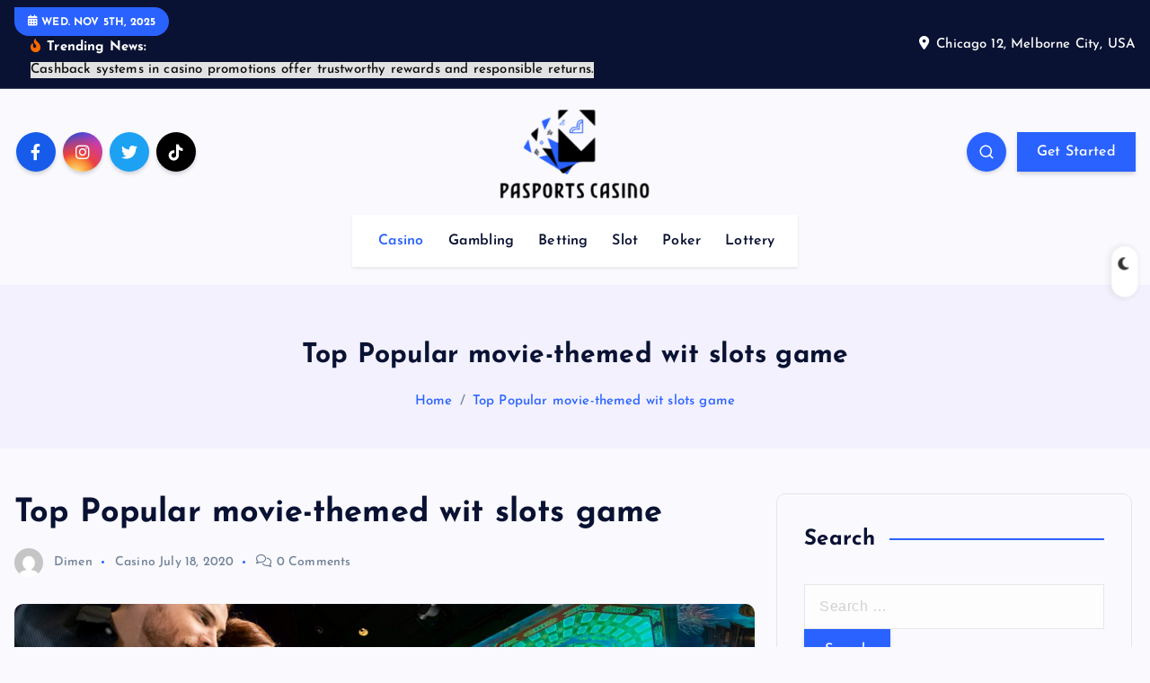

--- FILE ---
content_type: text/html; charset=UTF-8
request_url: https://pasportscasino.com/casino/top-popular-movie-themed-wit-slots-game.html
body_size: 14650
content:
<!DOCTYPE html>
<html lang="en-US">
	<head>
		<meta charset="UTF-8">
		<meta name="viewport" content="width=device-width, initial-scale=1">
		<meta http-equiv="x-ua-compatible" content="ie=edge">
		
		<link rel="profile" href="https://gmpg.org/xfn/11">
				<link rel="pingback" href="https://pasportscasino.com/xmlrpc.php">
		
		<meta name='robots' content='index, follow, max-image-preview:large, max-snippet:-1, max-video-preview:-1' />

	<!-- This site is optimized with the Yoast SEO plugin v26.3 - https://yoast.com/wordpress/plugins/seo/ -->
	<title>Top Popular movie-themed wit slots game - Pasports Casino</title>
	<link rel="canonical" href="https://pasportscasino.com/casino/top-popular-movie-themed-wit-slots-game.html" />
	<meta property="og:locale" content="en_US" />
	<meta property="og:type" content="article" />
	<meta property="og:title" content="Top Popular movie-themed wit slots game - Pasports Casino" />
	<meta property="og:description" content="Slot games have currently become trendy in the online gambling world. It shows that most players are overwhelmed with traditional slot themes. So, gambling app developers have discovered that popular&hellip;" />
	<meta property="og:url" content="https://pasportscasino.com/casino/top-popular-movie-themed-wit-slots-game.html" />
	<meta property="og:site_name" content="Pasports Casino" />
	<meta property="article:published_time" content="2020-07-18T11:08:06+00:00" />
	<meta property="article:modified_time" content="2020-07-21T11:13:22+00:00" />
	<meta property="og:image" content="https://pasportscasino.com/wp-content/uploads/2020/07/winstar-gaming-casino-games-01-1200x675-1.jpg" />
	<meta property="og:image:width" content="1200" />
	<meta property="og:image:height" content="675" />
	<meta property="og:image:type" content="image/jpeg" />
	<meta name="author" content="Dimen" />
	<meta name="twitter:card" content="summary_large_image" />
	<meta name="twitter:label1" content="Written by" />
	<meta name="twitter:data1" content="Dimen" />
	<meta name="twitter:label2" content="Est. reading time" />
	<meta name="twitter:data2" content="2 minutes" />
	<script type="application/ld+json" class="yoast-schema-graph">{"@context":"https://schema.org","@graph":[{"@type":"Article","@id":"https://pasportscasino.com/casino/top-popular-movie-themed-wit-slots-game.html#article","isPartOf":{"@id":"https://pasportscasino.com/casino/top-popular-movie-themed-wit-slots-game.html"},"author":{"name":"Dimen","@id":"https://pasportscasino.com/#/schema/person/6f23c3a7099d107faeeb63dd1b4626b6"},"headline":"Top Popular movie-themed wit slots game","datePublished":"2020-07-18T11:08:06+00:00","dateModified":"2020-07-21T11:13:22+00:00","mainEntityOfPage":{"@id":"https://pasportscasino.com/casino/top-popular-movie-themed-wit-slots-game.html"},"wordCount":415,"publisher":{"@id":"https://pasportscasino.com/#organization"},"image":{"@id":"https://pasportscasino.com/casino/top-popular-movie-themed-wit-slots-game.html#primaryimage"},"thumbnailUrl":"https://pasportscasino.com/wp-content/uploads/2020/07/winstar-gaming-casino-games-01-1200x675-1.jpg","articleSection":["Casino"],"inLanguage":"en-US"},{"@type":"WebPage","@id":"https://pasportscasino.com/casino/top-popular-movie-themed-wit-slots-game.html","url":"https://pasportscasino.com/casino/top-popular-movie-themed-wit-slots-game.html","name":"Top Popular movie-themed wit slots game - Pasports Casino","isPartOf":{"@id":"https://pasportscasino.com/#website"},"primaryImageOfPage":{"@id":"https://pasportscasino.com/casino/top-popular-movie-themed-wit-slots-game.html#primaryimage"},"image":{"@id":"https://pasportscasino.com/casino/top-popular-movie-themed-wit-slots-game.html#primaryimage"},"thumbnailUrl":"https://pasportscasino.com/wp-content/uploads/2020/07/winstar-gaming-casino-games-01-1200x675-1.jpg","datePublished":"2020-07-18T11:08:06+00:00","dateModified":"2020-07-21T11:13:22+00:00","breadcrumb":{"@id":"https://pasportscasino.com/casino/top-popular-movie-themed-wit-slots-game.html#breadcrumb"},"inLanguage":"en-US","potentialAction":[{"@type":"ReadAction","target":["https://pasportscasino.com/casino/top-popular-movie-themed-wit-slots-game.html"]}]},{"@type":"ImageObject","inLanguage":"en-US","@id":"https://pasportscasino.com/casino/top-popular-movie-themed-wit-slots-game.html#primaryimage","url":"https://pasportscasino.com/wp-content/uploads/2020/07/winstar-gaming-casino-games-01-1200x675-1.jpg","contentUrl":"https://pasportscasino.com/wp-content/uploads/2020/07/winstar-gaming-casino-games-01-1200x675-1.jpg","width":1200,"height":675,"caption":"joker-slot-game"},{"@type":"BreadcrumbList","@id":"https://pasportscasino.com/casino/top-popular-movie-themed-wit-slots-game.html#breadcrumb","itemListElement":[{"@type":"ListItem","position":1,"name":"Home","item":"https://pasportscasino.com/"},{"@type":"ListItem","position":2,"name":"Top Popular movie-themed wit slots game"}]},{"@type":"WebSite","@id":"https://pasportscasino.com/#website","url":"https://pasportscasino.com/","name":"Pasports Casino","description":"","publisher":{"@id":"https://pasportscasino.com/#organization"},"potentialAction":[{"@type":"SearchAction","target":{"@type":"EntryPoint","urlTemplate":"https://pasportscasino.com/?s={search_term_string}"},"query-input":{"@type":"PropertyValueSpecification","valueRequired":true,"valueName":"search_term_string"}}],"inLanguage":"en-US"},{"@type":"Organization","@id":"https://pasportscasino.com/#organization","name":"Pasports Casino","url":"https://pasportscasino.com/","logo":{"@type":"ImageObject","inLanguage":"en-US","@id":"https://pasportscasino.com/#/schema/logo/image/","url":"https://pasportscasino.com/wp-content/uploads/2025/05/image-Photoroom-2025-05-08T170146.501.png","contentUrl":"https://pasportscasino.com/wp-content/uploads/2025/05/image-Photoroom-2025-05-08T170146.501.png","width":229,"height":149,"caption":"Pasports Casino"},"image":{"@id":"https://pasportscasino.com/#/schema/logo/image/"}},{"@type":"Person","@id":"https://pasportscasino.com/#/schema/person/6f23c3a7099d107faeeb63dd1b4626b6","name":"Dimen","image":{"@type":"ImageObject","inLanguage":"en-US","@id":"https://pasportscasino.com/#/schema/person/image/","url":"https://secure.gravatar.com/avatar/4472aff81a9224ca4e12f7d6e65abad0?s=96&d=mm&r=g","contentUrl":"https://secure.gravatar.com/avatar/4472aff81a9224ca4e12f7d6e65abad0?s=96&d=mm&r=g","caption":"Dimen"},"url":"https://pasportscasino.com/author/admin"}]}</script>
	<!-- / Yoast SEO plugin. -->


<link rel="alternate" type="application/rss+xml" title="Pasports Casino &raquo; Feed" href="https://pasportscasino.com/feed" />
<link rel="alternate" type="application/rss+xml" title="Pasports Casino &raquo; Comments Feed" href="https://pasportscasino.com/comments/feed" />
<link rel="alternate" type="application/rss+xml" title="Pasports Casino &raquo; Top Popular movie-themed wit slots game Comments Feed" href="https://pasportscasino.com/casino/top-popular-movie-themed-wit-slots-game.html/feed" />
<script type="text/javascript">
/* <![CDATA[ */
window._wpemojiSettings = {"baseUrl":"https:\/\/s.w.org\/images\/core\/emoji\/15.0.3\/72x72\/","ext":".png","svgUrl":"https:\/\/s.w.org\/images\/core\/emoji\/15.0.3\/svg\/","svgExt":".svg","source":{"concatemoji":"https:\/\/pasportscasino.com\/wp-includes\/js\/wp-emoji-release.min.js?ver=6.5.7"}};
/*! This file is auto-generated */
!function(i,n){var o,s,e;function c(e){try{var t={supportTests:e,timestamp:(new Date).valueOf()};sessionStorage.setItem(o,JSON.stringify(t))}catch(e){}}function p(e,t,n){e.clearRect(0,0,e.canvas.width,e.canvas.height),e.fillText(t,0,0);var t=new Uint32Array(e.getImageData(0,0,e.canvas.width,e.canvas.height).data),r=(e.clearRect(0,0,e.canvas.width,e.canvas.height),e.fillText(n,0,0),new Uint32Array(e.getImageData(0,0,e.canvas.width,e.canvas.height).data));return t.every(function(e,t){return e===r[t]})}function u(e,t,n){switch(t){case"flag":return n(e,"\ud83c\udff3\ufe0f\u200d\u26a7\ufe0f","\ud83c\udff3\ufe0f\u200b\u26a7\ufe0f")?!1:!n(e,"\ud83c\uddfa\ud83c\uddf3","\ud83c\uddfa\u200b\ud83c\uddf3")&&!n(e,"\ud83c\udff4\udb40\udc67\udb40\udc62\udb40\udc65\udb40\udc6e\udb40\udc67\udb40\udc7f","\ud83c\udff4\u200b\udb40\udc67\u200b\udb40\udc62\u200b\udb40\udc65\u200b\udb40\udc6e\u200b\udb40\udc67\u200b\udb40\udc7f");case"emoji":return!n(e,"\ud83d\udc26\u200d\u2b1b","\ud83d\udc26\u200b\u2b1b")}return!1}function f(e,t,n){var r="undefined"!=typeof WorkerGlobalScope&&self instanceof WorkerGlobalScope?new OffscreenCanvas(300,150):i.createElement("canvas"),a=r.getContext("2d",{willReadFrequently:!0}),o=(a.textBaseline="top",a.font="600 32px Arial",{});return e.forEach(function(e){o[e]=t(a,e,n)}),o}function t(e){var t=i.createElement("script");t.src=e,t.defer=!0,i.head.appendChild(t)}"undefined"!=typeof Promise&&(o="wpEmojiSettingsSupports",s=["flag","emoji"],n.supports={everything:!0,everythingExceptFlag:!0},e=new Promise(function(e){i.addEventListener("DOMContentLoaded",e,{once:!0})}),new Promise(function(t){var n=function(){try{var e=JSON.parse(sessionStorage.getItem(o));if("object"==typeof e&&"number"==typeof e.timestamp&&(new Date).valueOf()<e.timestamp+604800&&"object"==typeof e.supportTests)return e.supportTests}catch(e){}return null}();if(!n){if("undefined"!=typeof Worker&&"undefined"!=typeof OffscreenCanvas&&"undefined"!=typeof URL&&URL.createObjectURL&&"undefined"!=typeof Blob)try{var e="postMessage("+f.toString()+"("+[JSON.stringify(s),u.toString(),p.toString()].join(",")+"));",r=new Blob([e],{type:"text/javascript"}),a=new Worker(URL.createObjectURL(r),{name:"wpTestEmojiSupports"});return void(a.onmessage=function(e){c(n=e.data),a.terminate(),t(n)})}catch(e){}c(n=f(s,u,p))}t(n)}).then(function(e){for(var t in e)n.supports[t]=e[t],n.supports.everything=n.supports.everything&&n.supports[t],"flag"!==t&&(n.supports.everythingExceptFlag=n.supports.everythingExceptFlag&&n.supports[t]);n.supports.everythingExceptFlag=n.supports.everythingExceptFlag&&!n.supports.flag,n.DOMReady=!1,n.readyCallback=function(){n.DOMReady=!0}}).then(function(){return e}).then(function(){var e;n.supports.everything||(n.readyCallback(),(e=n.source||{}).concatemoji?t(e.concatemoji):e.wpemoji&&e.twemoji&&(t(e.twemoji),t(e.wpemoji)))}))}((window,document),window._wpemojiSettings);
/* ]]> */
</script>

<style id='wp-emoji-styles-inline-css' type='text/css'>

	img.wp-smiley, img.emoji {
		display: inline !important;
		border: none !important;
		box-shadow: none !important;
		height: 1em !important;
		width: 1em !important;
		margin: 0 0.07em !important;
		vertical-align: -0.1em !important;
		background: none !important;
		padding: 0 !important;
	}
</style>
<link rel='stylesheet' id='wp-block-library-css' href='https://pasportscasino.com/wp-includes/css/dist/block-library/style.min.css?ver=6.5.7' type='text/css' media='all' />
<style id='classic-theme-styles-inline-css' type='text/css'>
/*! This file is auto-generated */
.wp-block-button__link{color:#fff;background-color:#32373c;border-radius:9999px;box-shadow:none;text-decoration:none;padding:calc(.667em + 2px) calc(1.333em + 2px);font-size:1.125em}.wp-block-file__button{background:#32373c;color:#fff;text-decoration:none}
</style>
<style id='global-styles-inline-css' type='text/css'>
body{--wp--preset--color--black: #000000;--wp--preset--color--cyan-bluish-gray: #abb8c3;--wp--preset--color--white: #ffffff;--wp--preset--color--pale-pink: #f78da7;--wp--preset--color--vivid-red: #cf2e2e;--wp--preset--color--luminous-vivid-orange: #ff6900;--wp--preset--color--luminous-vivid-amber: #fcb900;--wp--preset--color--light-green-cyan: #7bdcb5;--wp--preset--color--vivid-green-cyan: #00d084;--wp--preset--color--pale-cyan-blue: #8ed1fc;--wp--preset--color--vivid-cyan-blue: #0693e3;--wp--preset--color--vivid-purple: #9b51e0;--wp--preset--gradient--vivid-cyan-blue-to-vivid-purple: linear-gradient(135deg,rgba(6,147,227,1) 0%,rgb(155,81,224) 100%);--wp--preset--gradient--light-green-cyan-to-vivid-green-cyan: linear-gradient(135deg,rgb(122,220,180) 0%,rgb(0,208,130) 100%);--wp--preset--gradient--luminous-vivid-amber-to-luminous-vivid-orange: linear-gradient(135deg,rgba(252,185,0,1) 0%,rgba(255,105,0,1) 100%);--wp--preset--gradient--luminous-vivid-orange-to-vivid-red: linear-gradient(135deg,rgba(255,105,0,1) 0%,rgb(207,46,46) 100%);--wp--preset--gradient--very-light-gray-to-cyan-bluish-gray: linear-gradient(135deg,rgb(238,238,238) 0%,rgb(169,184,195) 100%);--wp--preset--gradient--cool-to-warm-spectrum: linear-gradient(135deg,rgb(74,234,220) 0%,rgb(151,120,209) 20%,rgb(207,42,186) 40%,rgb(238,44,130) 60%,rgb(251,105,98) 80%,rgb(254,248,76) 100%);--wp--preset--gradient--blush-light-purple: linear-gradient(135deg,rgb(255,206,236) 0%,rgb(152,150,240) 100%);--wp--preset--gradient--blush-bordeaux: linear-gradient(135deg,rgb(254,205,165) 0%,rgb(254,45,45) 50%,rgb(107,0,62) 100%);--wp--preset--gradient--luminous-dusk: linear-gradient(135deg,rgb(255,203,112) 0%,rgb(199,81,192) 50%,rgb(65,88,208) 100%);--wp--preset--gradient--pale-ocean: linear-gradient(135deg,rgb(255,245,203) 0%,rgb(182,227,212) 50%,rgb(51,167,181) 100%);--wp--preset--gradient--electric-grass: linear-gradient(135deg,rgb(202,248,128) 0%,rgb(113,206,126) 100%);--wp--preset--gradient--midnight: linear-gradient(135deg,rgb(2,3,129) 0%,rgb(40,116,252) 100%);--wp--preset--font-size--small: 13px;--wp--preset--font-size--medium: 20px;--wp--preset--font-size--large: 36px;--wp--preset--font-size--x-large: 42px;--wp--preset--spacing--20: 0.44rem;--wp--preset--spacing--30: 0.67rem;--wp--preset--spacing--40: 1rem;--wp--preset--spacing--50: 1.5rem;--wp--preset--spacing--60: 2.25rem;--wp--preset--spacing--70: 3.38rem;--wp--preset--spacing--80: 5.06rem;--wp--preset--shadow--natural: 6px 6px 9px rgba(0, 0, 0, 0.2);--wp--preset--shadow--deep: 12px 12px 50px rgba(0, 0, 0, 0.4);--wp--preset--shadow--sharp: 6px 6px 0px rgba(0, 0, 0, 0.2);--wp--preset--shadow--outlined: 6px 6px 0px -3px rgba(255, 255, 255, 1), 6px 6px rgba(0, 0, 0, 1);--wp--preset--shadow--crisp: 6px 6px 0px rgba(0, 0, 0, 1);}:where(.is-layout-flex){gap: 0.5em;}:where(.is-layout-grid){gap: 0.5em;}body .is-layout-flex{display: flex;}body .is-layout-flex{flex-wrap: wrap;align-items: center;}body .is-layout-flex > *{margin: 0;}body .is-layout-grid{display: grid;}body .is-layout-grid > *{margin: 0;}:where(.wp-block-columns.is-layout-flex){gap: 2em;}:where(.wp-block-columns.is-layout-grid){gap: 2em;}:where(.wp-block-post-template.is-layout-flex){gap: 1.25em;}:where(.wp-block-post-template.is-layout-grid){gap: 1.25em;}.has-black-color{color: var(--wp--preset--color--black) !important;}.has-cyan-bluish-gray-color{color: var(--wp--preset--color--cyan-bluish-gray) !important;}.has-white-color{color: var(--wp--preset--color--white) !important;}.has-pale-pink-color{color: var(--wp--preset--color--pale-pink) !important;}.has-vivid-red-color{color: var(--wp--preset--color--vivid-red) !important;}.has-luminous-vivid-orange-color{color: var(--wp--preset--color--luminous-vivid-orange) !important;}.has-luminous-vivid-amber-color{color: var(--wp--preset--color--luminous-vivid-amber) !important;}.has-light-green-cyan-color{color: var(--wp--preset--color--light-green-cyan) !important;}.has-vivid-green-cyan-color{color: var(--wp--preset--color--vivid-green-cyan) !important;}.has-pale-cyan-blue-color{color: var(--wp--preset--color--pale-cyan-blue) !important;}.has-vivid-cyan-blue-color{color: var(--wp--preset--color--vivid-cyan-blue) !important;}.has-vivid-purple-color{color: var(--wp--preset--color--vivid-purple) !important;}.has-black-background-color{background-color: var(--wp--preset--color--black) !important;}.has-cyan-bluish-gray-background-color{background-color: var(--wp--preset--color--cyan-bluish-gray) !important;}.has-white-background-color{background-color: var(--wp--preset--color--white) !important;}.has-pale-pink-background-color{background-color: var(--wp--preset--color--pale-pink) !important;}.has-vivid-red-background-color{background-color: var(--wp--preset--color--vivid-red) !important;}.has-luminous-vivid-orange-background-color{background-color: var(--wp--preset--color--luminous-vivid-orange) !important;}.has-luminous-vivid-amber-background-color{background-color: var(--wp--preset--color--luminous-vivid-amber) !important;}.has-light-green-cyan-background-color{background-color: var(--wp--preset--color--light-green-cyan) !important;}.has-vivid-green-cyan-background-color{background-color: var(--wp--preset--color--vivid-green-cyan) !important;}.has-pale-cyan-blue-background-color{background-color: var(--wp--preset--color--pale-cyan-blue) !important;}.has-vivid-cyan-blue-background-color{background-color: var(--wp--preset--color--vivid-cyan-blue) !important;}.has-vivid-purple-background-color{background-color: var(--wp--preset--color--vivid-purple) !important;}.has-black-border-color{border-color: var(--wp--preset--color--black) !important;}.has-cyan-bluish-gray-border-color{border-color: var(--wp--preset--color--cyan-bluish-gray) !important;}.has-white-border-color{border-color: var(--wp--preset--color--white) !important;}.has-pale-pink-border-color{border-color: var(--wp--preset--color--pale-pink) !important;}.has-vivid-red-border-color{border-color: var(--wp--preset--color--vivid-red) !important;}.has-luminous-vivid-orange-border-color{border-color: var(--wp--preset--color--luminous-vivid-orange) !important;}.has-luminous-vivid-amber-border-color{border-color: var(--wp--preset--color--luminous-vivid-amber) !important;}.has-light-green-cyan-border-color{border-color: var(--wp--preset--color--light-green-cyan) !important;}.has-vivid-green-cyan-border-color{border-color: var(--wp--preset--color--vivid-green-cyan) !important;}.has-pale-cyan-blue-border-color{border-color: var(--wp--preset--color--pale-cyan-blue) !important;}.has-vivid-cyan-blue-border-color{border-color: var(--wp--preset--color--vivid-cyan-blue) !important;}.has-vivid-purple-border-color{border-color: var(--wp--preset--color--vivid-purple) !important;}.has-vivid-cyan-blue-to-vivid-purple-gradient-background{background: var(--wp--preset--gradient--vivid-cyan-blue-to-vivid-purple) !important;}.has-light-green-cyan-to-vivid-green-cyan-gradient-background{background: var(--wp--preset--gradient--light-green-cyan-to-vivid-green-cyan) !important;}.has-luminous-vivid-amber-to-luminous-vivid-orange-gradient-background{background: var(--wp--preset--gradient--luminous-vivid-amber-to-luminous-vivid-orange) !important;}.has-luminous-vivid-orange-to-vivid-red-gradient-background{background: var(--wp--preset--gradient--luminous-vivid-orange-to-vivid-red) !important;}.has-very-light-gray-to-cyan-bluish-gray-gradient-background{background: var(--wp--preset--gradient--very-light-gray-to-cyan-bluish-gray) !important;}.has-cool-to-warm-spectrum-gradient-background{background: var(--wp--preset--gradient--cool-to-warm-spectrum) !important;}.has-blush-light-purple-gradient-background{background: var(--wp--preset--gradient--blush-light-purple) !important;}.has-blush-bordeaux-gradient-background{background: var(--wp--preset--gradient--blush-bordeaux) !important;}.has-luminous-dusk-gradient-background{background: var(--wp--preset--gradient--luminous-dusk) !important;}.has-pale-ocean-gradient-background{background: var(--wp--preset--gradient--pale-ocean) !important;}.has-electric-grass-gradient-background{background: var(--wp--preset--gradient--electric-grass) !important;}.has-midnight-gradient-background{background: var(--wp--preset--gradient--midnight) !important;}.has-small-font-size{font-size: var(--wp--preset--font-size--small) !important;}.has-medium-font-size{font-size: var(--wp--preset--font-size--medium) !important;}.has-large-font-size{font-size: var(--wp--preset--font-size--large) !important;}.has-x-large-font-size{font-size: var(--wp--preset--font-size--x-large) !important;}
.wp-block-navigation a:where(:not(.wp-element-button)){color: inherit;}
:where(.wp-block-post-template.is-layout-flex){gap: 1.25em;}:where(.wp-block-post-template.is-layout-grid){gap: 1.25em;}
:where(.wp-block-columns.is-layout-flex){gap: 2em;}:where(.wp-block-columns.is-layout-grid){gap: 2em;}
.wp-block-pullquote{font-size: 1.5em;line-height: 1.6;}
</style>
<link rel='stylesheet' id='slick-css' href='https://pasportscasino.com/wp-content/themes/newsmash/assets/vendors/css/slick.css?ver=6.5.7' type='text/css' media='all' />
<link rel='stylesheet' id='all-css-css' href='https://pasportscasino.com/wp-content/themes/newsmash/assets/vendors/css/all.min.css?ver=6.5.7' type='text/css' media='all' />
<link rel='stylesheet' id='animate-css' href='https://pasportscasino.com/wp-content/themes/newsmash/assets/vendors/css/animate.min.css?ver=6.5.7' type='text/css' media='all' />
<link rel='stylesheet' id='newsmash-core-css' href='https://pasportscasino.com/wp-content/themes/newsmash/assets/css/core.css?ver=6.5.7' type='text/css' media='all' />
<link rel='stylesheet' id='newsmash-theme-css' href='https://pasportscasino.com/wp-content/themes/newsmash/assets/css/themes.css?ver=6.5.7' type='text/css' media='all' />
<link rel='stylesheet' id='newsmash-woocommerce-css' href='https://pasportscasino.com/wp-content/themes/newsmash/assets/css/woo-styles.css?ver=6.5.7' type='text/css' media='all' />
<link rel='stylesheet' id='newsmash-dark-css' href='https://pasportscasino.com/wp-content/themes/newsmash/assets/css/dark.css?ver=6.5.7' type='text/css' media='all' />
<link rel='stylesheet' id='newsmash-responsive-css' href='https://pasportscasino.com/wp-content/themes/newsmash/assets/css/responsive.css?ver=6.5.7' type='text/css' media='all' />
<link rel='stylesheet' id='chld_thm_cfg_parent-css' href='https://pasportscasino.com/wp-content/themes/newsmash/style.css?ver=6.5.7' type='text/css' media='all' />
<link rel='stylesheet' id='newsmash-style-css' href='https://pasportscasino.com/wp-content/themes/newsmash-child/style.css?ver=6.5.7' type='text/css' media='all' />
<style id='newsmash-style-inline-css' type='text/css'>
.dt-container-md,.dt__slider-main .owl-dots {
						max-width: 1340px;
					}
	@media (min-width: 992px) {#dt-main {
					max-width:67%;
					flex-basis:67%;
				}
#dt-sidebar {
					max-width:33%;
					flex-basis:33%;
				}}

</style>
<link rel='stylesheet' id='newsmash-google-fonts-css' href='https://pasportscasino.com/wp-content/fonts/868b1e3c5d317c5abda0592217a7aefc.css' type='text/css' media='all' />
<script type="text/javascript" src="https://pasportscasino.com/wp-includes/js/jquery/jquery.min.js?ver=3.7.1" id="jquery-core-js"></script>
<script type="text/javascript" src="https://pasportscasino.com/wp-includes/js/jquery/jquery-migrate.min.js?ver=3.4.1" id="jquery-migrate-js"></script>
<script type="text/javascript" src="https://pasportscasino.com/wp-content/themes/newsmash/assets/vendors/js/slick.min.js?ver=1" id="slick-js"></script>
<link rel="https://api.w.org/" href="https://pasportscasino.com/wp-json/" /><link rel="alternate" type="application/json" href="https://pasportscasino.com/wp-json/wp/v2/posts/773" /><link rel="EditURI" type="application/rsd+xml" title="RSD" href="https://pasportscasino.com/xmlrpc.php?rsd" />
<meta name="generator" content="WordPress 6.5.7" />
<link rel='shortlink' href='https://pasportscasino.com/?p=773' />
<link rel="alternate" type="application/json+oembed" href="https://pasportscasino.com/wp-json/oembed/1.0/embed?url=https%3A%2F%2Fpasportscasino.com%2Fcasino%2Ftop-popular-movie-themed-wit-slots-game.html" />
<link rel="alternate" type="text/xml+oembed" href="https://pasportscasino.com/wp-json/oembed/1.0/embed?url=https%3A%2F%2Fpasportscasino.com%2Fcasino%2Ftop-popular-movie-themed-wit-slots-game.html&#038;format=xml" />
	<style type="text/css">
			body header .site--logo .site--title,
		body header .site--logo .site--description {
			color: #161C2D;
		}
		</style>
	<link rel="icon" href="https://pasportscasino.com/wp-content/uploads/2025/05/cropped-Customize-Pasports-Casino-05-08-2025_05_04_PM-32x32.png" sizes="32x32" />
<link rel="icon" href="https://pasportscasino.com/wp-content/uploads/2025/05/cropped-Customize-Pasports-Casino-05-08-2025_05_04_PM-192x192.png" sizes="192x192" />
<link rel="apple-touch-icon" href="https://pasportscasino.com/wp-content/uploads/2025/05/cropped-Customize-Pasports-Casino-05-08-2025_05_04_PM-180x180.png" />
<meta name="msapplication-TileImage" content="https://pasportscasino.com/wp-content/uploads/2025/05/cropped-Customize-Pasports-Casino-05-08-2025_05_04_PM-270x270.png" />
		<style type="text/css" id="wp-custom-css">
			*:focus {
    outline: none !important;
}	
		</style>
				
<div class="dt_switcherdarkbtn">
        <div class="dt_switcherdarkbtn-left"></div>
        <div class="dt_switcherdarkbtn-inner"></div>
    </div>
	</head>
<body data-rsssl=1 class="post-template-default single single-post postid-773 single-format-standard wp-custom-logo section--title-one sticky-header sticky-sidebar btn--effect-one">
	 <div class="dt_readingbar-wrapper">
        <div class="dt_readingbar"></div>
    </div>
	<div id="page" class="site">
		<a class="skip-link screen-reader-text" href="#content">Skip to content</a>
	
		
<header id="dt_header" class="dt_header header--one menu__active-one">
	<div class="dt_header-inner">
					<div class="dt_header-topbar dt-d-lg-block dt-d-none">
					<div class="dt-container-md">
		<div class="dt-row">
			<div class="dt-col-lg-7 dt-col-12">
				<div class="dt_header-wrap left">
							<div class="widget dt-current-date">
			<span>
				<i class="fas fa-calendar-alt"></i> 
				Wed. Nov 5th, 2025 			</span>
		</div>
								<div class="widget dt-news-headline">
							<strong class="dt-news-heading"><i class="fas fa-fire-alt"></i> Trending News:</strong>
						<span class="dt_heading dt_heading_2">
				<span class="dt_heading_inner">
					<b class="is_on">Cashback systems in casino promotions offer trustworthy rewards and responsible returns.</b><b class="">Why online slots are a great choice for casual and experienced gamblers</b><b class="">The Reasons Why Mobile Gamers Should Use the Online Casino App</b><b class="">Sports Betting Games: How to Read and Interpret Betting Lines</b><b class="">A Safe Online Casino Experience: An Understanding of Payment Security Features</b><b class="">Effective Strategies for Long-Term Achievement and Profitable Play at Online Casinos</b><b class="">How to Claim Free Spins No Deposit Bonuses Like a Pro?</b><b class="">Bonuses and promotions from online gambling: how can one maximize these opportunities</b><b class="">Beginner&#8217;s Guide to Online Football Betting Websites</b><b class="">Simple Guide for Spin Success: Slot Starters</b><b class="">Know how to pick an online slot machine</b><b class="">Why Select This Online Betting Site for the Best Casino Data?</b><b class="">What are the pros and cons of doing sports betting</b><b class="">The Excitement: Navigating the World of Online Casino Web Slots at WebSlot168</b><b class="">Golden Opportunities: The Ultimate RTP Experience with PG Soft and Pragmatic Play</b><b class="">Top 5 Benefits of Sports Betting: A Winning Combination of Fun and Profit</b><b class="">Betting Big: Discovering the World of Pokdeng Online Card Games for Real Cash</b><b class="">Unlock the Reels of Fortune: Your All-in-One Destination for Every Slot Adventure!</b><b class="">Payment Methods at WEBSLOT168 for Deposits and Withdrawals</b><b class="">Explore the Ultimate Thrills on the Largest Slot Platform</b><b class="">Unlocking Limitless Thrills: Embracing the No Minimum Deposit Revolution in Direct Web Slots</b><b class="">What Makes Cryptocurrency Casinos Stand Out in the Online Gambling Industry?</b><b class="">Can I play online casino games for free?</b><b class="">Managing Risks, Maximizing Rewards: A Smart Approach to Online Football Betting</b><b class="">Slot1688: The Ultimate Guide to Unlocking the Fun</b><b class="">Live Streaming Features: Comparing Mobile Betting Options for Soccer Matches</b><b class="">How Do Football Betting Websites Impact the Sport&#8217;s Integrity?</b><b class="">A Paradise: Embracing the Magic of Hawaiian Tiki</b><b class="">How to Win at Online Slots: A Comprehensive Strategy Guide</b><b class="">Uncover the Allure of Cryptocurrency-Powered Casino Adventures</b><b class="">Discovering the World of Online Sports Betting with Bonus Veren Siteleri</b><b class="">How do I play casino games online?</b><b class="">Beyond Gambling: Surprising and Creative Ways Open Slot Websites are Being Utilized</b><b class="">Online Football Betting Secrets Revealed: Earn While You Cheer for Your Team</b><b class="">The Bitcoin Casino Revolution: Unleashing the Future</b><b class="">Exploring Bitcoin Online Gambling: A Step-by-Step Guide to Features and Benefits</b><b class="">Choosing the Right Slot Game: How to Find Your Perfect Match Online</b><b class="">Factors to Consider While Choosing Joker Slots</b><b class="">Reels of the Unknown: Delve into an Unconventional Slot Realm</b><b class="">Everything To Know About Online Video Slots Games</b><b class="">From Coast to Coast: Unveiling the Top USA Online Casinos by State for Endless Entertainment</b><b class="">What is a direct website online casino?</b><b class="">Exploring different types of online live betting &#8211; From sports to esports</b><b class="">Tips to know before you play online slot games</b><b class="">Unveiling the Mystery Behind Web Slots: A Comprehensive Guide</b><b class="">Various Types of Slot Games To Play Online</b><b class="">Important features to consider when choosing a football betting site</b><b class="">Why do people gamble? understanding the motivations behind this habitual behavior</b><b class="">What are some common types of gambling games?</b><b class="">Tips and Tricks to Apply When Playing Slot Games Online</b><b class="">Everybody loves slots because they provide endless entertainment.</b><b class="">What are the benefits of using UFA?</b><b class="">Why Online Gambling is a Safe Bet for Players</b><b class="">THE BENEFITS OF USING A BETTING SYSTEM IN ONLINE BETTING</b><b class="">Uncovering the secrets of gambling online</b><b class="">How Online Slot is Changing the Way Fans Enjoy Games</b><b class="">Gambling games that won&#8217;t drain your bank account as much</b><b class="">How Online Slot Betting is Changing the Way Fans Enjoy Games</b><b class="">One-armed bandits to one-click slots</b><b class="">Essential Tips For Playing Online Slot Games</b><b class="">Learn How to Make a Living from Card Games</b><b class="">How to Be Successful at Land or Online Slots?</b><b class="">Top Benefits Of Online Gambling</b><b class="">Why Choose to Play at Online Casinos?</b><b class="">The Future of Online Slot Games in Gaming</b><b class="">What is RTP and why is it important when playing online slots?</b><b class="">A Few Pointers About Playing Mobile Casino Games</b><b class="">Unlocking Wins in Online Slot Machines</b><b class="">Online casino slots offer several benefits.</b><b class="">How to best choose the suitable casino games to play?</b><b class="">How to choose the suitable sport to bet on as a beginner?</b><b class="">Effective tips of understanding direct web slots</b><b class="">Utilize the lucrative deeds to win gambling more rewards</b><b class="">Have Fun on Online Slots and Three Reel Slots</b><b class="">7 Reasons to Start Playing Online Baccarat</b><b class="">Learn More About The Strategies For Success At Online Slots</b><b class="">What You Should Know About Free Online Slot Games?</b><b class="">Once Upon a Time in Online Gambling</b><b class="">W88.com is the leader in gambling in providing modern technology</b><b class="">Exciting Judi slot online Bonus Rounds at VIP Slots Casino</b><b class="">Online Slot Casino Games Galore</b><b class="">Online slot &#8211; Ensure about the software you choose to play</b><b class="">Easy Online Slots For Everyone To Play</b><b class="">Understand Online Slots Better</b><b class="">Selecting a Legitimate Online Casino Website</b><b class="">Learning about the different bonuses and promotions that online casinos offer</b><b class="">Reasons Why Online Slots Are Better</b><b class="">Sports Betting Basics &#8211; Everything a Newbie Bettor Needs to Know:</b><b class="">Why online slots are more popular than ever?</b><b class="">Online Slot Games &#8211; Bringing Adventure to Your Doorstep</b><b class="">An Overview of the Fundamentals of Online Betting Exchanges</b><b class="">Selecting The Right Casino Games Online Website</b><b class="">How do get started with online betting?</b><b class="">How to make the most of online slots bonuses</b><b class="">Enjoy Playing Online Slot Games While Making Money</b><b class="">The Most Reliable Slot Provider In Indonesia | VIPSLOT777</b><b class="">Knowing How to Win at Online Casino Slots</b><b class="">Rules for Playing Online Slots</b><b class="">How Effective Guest Online Casino Strategies Work?</b><b class="">EVERYTHING YOU NEED TO KNOW ABOUT SLOT777 ONLINE SLOT GAMES</b>				</span>
			</span>
		</div>
					</div>
			</div>
			<div class="dt-col-lg-5 dt-col-12">
				<div class="dt_header-wrap right">
												<div class="widget dt-address">
							<i class="fas fa-map-marker-alt"></i>
						
												<span>Chicago 12, Melborne City, USA</span>
									</div>
					</div>
			</div>
		</div>
	</div>
				</div>
				<div class="dt_header-navwrapper">
			<div class="dt_header-navwrapperinner">
				<!--=== / Start: DT_Navbar / === -->
				<div class="dt_navbar dt-d-none dt-d-lg-block">
					<div class="dt_navbar-wrapper">
						<div class="dt-container-md">
							<div class="dt-row">
								<div class="dt-col dt-my-auto">
											<div class="widget widget_social">
							<a href="#"><i class="fab fa-facebook-f"></i></a>
							<a href="#"><i class="fab fa-instagram"></i></a>
							<a href="#"><i class="fab fa-twitter"></i></a>
							<a href="#"><i class="fab fa-tiktok"></i></a>
					</div>
									</div>
								<div class="dt-col dt-my-auto">
									<div class="site--logo">
										<a href="https://pasportscasino.com/" class="custom-logo-link" rel="home"><img width="229" height="149" src="https://pasportscasino.com/wp-content/uploads/2025/05/image-Photoroom-2025-05-08T170146.501.png" class="custom-logo" alt="Pasports Casino" decoding="async" /></a>											</div>
								</div>
								<div class="dt-col dt-my-auto">
									<div class="dt_navbar-right">
										<ul class="dt_navbar-list-right">
																						<li class="dt_navbar-search-item">
	<button class="dt_navbar-search-toggle"><svg class="icon"><use xlink:href="https://pasportscasino.com/wp-content/themes/newsmash/assets/icons/icons.svg#search-icon"></use></svg></button>
	<div class="dt_search search--header">
		<form method="get" class="dt_search-form" action="https://pasportscasino.com/" aria-label="search again">
			<label for="dt_search-form-1">
				 				<span class="screen-reader-text">Search for:</span>
				<input type="search" id="dt_search-form-1" class="dt_search-field" placeholder="search Here" value="" name="s" />
			</label>
			<button type="submit" class="dt_search-submit search-submit"><i class="fas fa-search" aria-hidden="true"></i></button>
		</form>
		<button type="button" class="dt_search-close"><i class="fas fa-long-arrow-alt-up" aria-hidden="true"></i></button>
	</div>
</li>
												<li class="dt_navbar-button-item">
		<a href="#"  class="dt-btn dt-btn-primary" data-title="Get Started">Get Started</a>
	</li>
										</ul>
									</div>
								</div>                                        
							</div>
							<div class="dt-row">
								<div class="dt-col-12">
									<div class="dt_navbar-menu is--sticky">
										<nav class="dt_navbar-nav">
											<ul id="menu-main" class="dt_navbar-mainmenu"><li itemscope="itemscope" itemtype="https://www.schema.org/SiteNavigationElement" id="menu-item-3044" class="menu-item menu-item-type-taxonomy menu-item-object-category current-post-ancestor current-menu-parent current-post-parent active menu-item-3044 menu-item"><a title="Casino" href="https://pasportscasino.com/category/casino" class="nav-link">Casino</a></li>
<li itemscope="itemscope" itemtype="https://www.schema.org/SiteNavigationElement" id="menu-item-3045" class="menu-item menu-item-type-taxonomy menu-item-object-category menu-item-3045 menu-item"><a title="Gambling" href="https://pasportscasino.com/category/gambling" class="nav-link">Gambling</a></li>
<li itemscope="itemscope" itemtype="https://www.schema.org/SiteNavigationElement" id="menu-item-3046" class="menu-item menu-item-type-taxonomy menu-item-object-category menu-item-3046 menu-item"><a title="Betting" href="https://pasportscasino.com/category/betting" class="nav-link">Betting</a></li>
<li itemscope="itemscope" itemtype="https://www.schema.org/SiteNavigationElement" id="menu-item-3047" class="menu-item menu-item-type-taxonomy menu-item-object-category menu-item-3047 menu-item"><a title="Slot" href="https://pasportscasino.com/category/slot" class="nav-link">Slot</a></li>
<li itemscope="itemscope" itemtype="https://www.schema.org/SiteNavigationElement" id="menu-item-3048" class="menu-item menu-item-type-taxonomy menu-item-object-category menu-item-3048 menu-item"><a title="Poker" href="https://pasportscasino.com/category/poker" class="nav-link">Poker</a></li>
<li itemscope="itemscope" itemtype="https://www.schema.org/SiteNavigationElement" id="menu-item-3049" class="menu-item menu-item-type-taxonomy menu-item-object-category menu-item-3049 menu-item"><a title="Lottery" href="https://pasportscasino.com/category/lottery" class="nav-link">Lottery</a></li>
</ul>										</nav>
									</div>
								</div>
							</div>
						</div>
					</div>
				</div>
				<!--=== / End: DT_Navbar / === -->
				<!--=== / Start: DT_Mobile Menu / === -->
				<div class="dt_mobilenav dt-d-lg-none is--sticky">
											<div class="dt_mobilenav-topbar">
							<button type="button" class="dt_mobilenav-topbar-toggle"><i class="fas fa-angle-double-down" aria-hidden="true"></i></button>
							<div class="dt_mobilenav-topbar-content">
								<div class="dt_header-topbar">
										<div class="dt-container-md">
		<div class="dt-row">
			<div class="dt-col-lg-7 dt-col-12">
				<div class="dt_header-wrap left">
							<div class="widget dt-current-date">
			<span>
				<i class="fas fa-calendar-alt"></i> 
				Wed. Nov 5th, 2025 			</span>
		</div>
								<div class="widget dt-news-headline">
							<strong class="dt-news-heading"><i class="fas fa-fire-alt"></i> Trending News:</strong>
						<span class="dt_heading dt_heading_2">
				<span class="dt_heading_inner">
					<b class="is_on">Cashback systems in casino promotions offer trustworthy rewards and responsible returns.</b><b class="">Why online slots are a great choice for casual and experienced gamblers</b><b class="">The Reasons Why Mobile Gamers Should Use the Online Casino App</b><b class="">Sports Betting Games: How to Read and Interpret Betting Lines</b><b class="">A Safe Online Casino Experience: An Understanding of Payment Security Features</b><b class="">Effective Strategies for Long-Term Achievement and Profitable Play at Online Casinos</b><b class="">How to Claim Free Spins No Deposit Bonuses Like a Pro?</b><b class="">Bonuses and promotions from online gambling: how can one maximize these opportunities</b><b class="">Beginner&#8217;s Guide to Online Football Betting Websites</b><b class="">Simple Guide for Spin Success: Slot Starters</b><b class="">Know how to pick an online slot machine</b><b class="">Why Select This Online Betting Site for the Best Casino Data?</b><b class="">What are the pros and cons of doing sports betting</b><b class="">The Excitement: Navigating the World of Online Casino Web Slots at WebSlot168</b><b class="">Golden Opportunities: The Ultimate RTP Experience with PG Soft and Pragmatic Play</b><b class="">Top 5 Benefits of Sports Betting: A Winning Combination of Fun and Profit</b><b class="">Betting Big: Discovering the World of Pokdeng Online Card Games for Real Cash</b><b class="">Unlock the Reels of Fortune: Your All-in-One Destination for Every Slot Adventure!</b><b class="">Payment Methods at WEBSLOT168 for Deposits and Withdrawals</b><b class="">Explore the Ultimate Thrills on the Largest Slot Platform</b><b class="">Unlocking Limitless Thrills: Embracing the No Minimum Deposit Revolution in Direct Web Slots</b><b class="">What Makes Cryptocurrency Casinos Stand Out in the Online Gambling Industry?</b><b class="">Can I play online casino games for free?</b><b class="">Managing Risks, Maximizing Rewards: A Smart Approach to Online Football Betting</b><b class="">Slot1688: The Ultimate Guide to Unlocking the Fun</b><b class="">Live Streaming Features: Comparing Mobile Betting Options for Soccer Matches</b><b class="">How Do Football Betting Websites Impact the Sport&#8217;s Integrity?</b><b class="">A Paradise: Embracing the Magic of Hawaiian Tiki</b><b class="">How to Win at Online Slots: A Comprehensive Strategy Guide</b><b class="">Uncover the Allure of Cryptocurrency-Powered Casino Adventures</b><b class="">Discovering the World of Online Sports Betting with Bonus Veren Siteleri</b><b class="">How do I play casino games online?</b><b class="">Beyond Gambling: Surprising and Creative Ways Open Slot Websites are Being Utilized</b><b class="">Online Football Betting Secrets Revealed: Earn While You Cheer for Your Team</b><b class="">The Bitcoin Casino Revolution: Unleashing the Future</b><b class="">Exploring Bitcoin Online Gambling: A Step-by-Step Guide to Features and Benefits</b><b class="">Choosing the Right Slot Game: How to Find Your Perfect Match Online</b><b class="">Factors to Consider While Choosing Joker Slots</b><b class="">Reels of the Unknown: Delve into an Unconventional Slot Realm</b><b class="">Everything To Know About Online Video Slots Games</b><b class="">From Coast to Coast: Unveiling the Top USA Online Casinos by State for Endless Entertainment</b><b class="">What is a direct website online casino?</b><b class="">Exploring different types of online live betting &#8211; From sports to esports</b><b class="">Tips to know before you play online slot games</b><b class="">Unveiling the Mystery Behind Web Slots: A Comprehensive Guide</b><b class="">Various Types of Slot Games To Play Online</b><b class="">Important features to consider when choosing a football betting site</b><b class="">Why do people gamble? understanding the motivations behind this habitual behavior</b><b class="">What are some common types of gambling games?</b><b class="">Tips and Tricks to Apply When Playing Slot Games Online</b><b class="">Everybody loves slots because they provide endless entertainment.</b><b class="">What are the benefits of using UFA?</b><b class="">Why Online Gambling is a Safe Bet for Players</b><b class="">THE BENEFITS OF USING A BETTING SYSTEM IN ONLINE BETTING</b><b class="">Uncovering the secrets of gambling online</b><b class="">How Online Slot is Changing the Way Fans Enjoy Games</b><b class="">Gambling games that won&#8217;t drain your bank account as much</b><b class="">How Online Slot Betting is Changing the Way Fans Enjoy Games</b><b class="">One-armed bandits to one-click slots</b><b class="">Essential Tips For Playing Online Slot Games</b><b class="">Learn How to Make a Living from Card Games</b><b class="">How to Be Successful at Land or Online Slots?</b><b class="">Top Benefits Of Online Gambling</b><b class="">Why Choose to Play at Online Casinos?</b><b class="">The Future of Online Slot Games in Gaming</b><b class="">What is RTP and why is it important when playing online slots?</b><b class="">A Few Pointers About Playing Mobile Casino Games</b><b class="">Unlocking Wins in Online Slot Machines</b><b class="">Online casino slots offer several benefits.</b><b class="">How to best choose the suitable casino games to play?</b><b class="">How to choose the suitable sport to bet on as a beginner?</b><b class="">Effective tips of understanding direct web slots</b><b class="">Utilize the lucrative deeds to win gambling more rewards</b><b class="">Have Fun on Online Slots and Three Reel Slots</b><b class="">7 Reasons to Start Playing Online Baccarat</b><b class="">Learn More About The Strategies For Success At Online Slots</b><b class="">What You Should Know About Free Online Slot Games?</b><b class="">Once Upon a Time in Online Gambling</b><b class="">W88.com is the leader in gambling in providing modern technology</b><b class="">Exciting Judi slot online Bonus Rounds at VIP Slots Casino</b><b class="">Online Slot Casino Games Galore</b><b class="">Online slot &#8211; Ensure about the software you choose to play</b><b class="">Easy Online Slots For Everyone To Play</b><b class="">Understand Online Slots Better</b><b class="">Selecting a Legitimate Online Casino Website</b><b class="">Learning about the different bonuses and promotions that online casinos offer</b><b class="">Reasons Why Online Slots Are Better</b><b class="">Sports Betting Basics &#8211; Everything a Newbie Bettor Needs to Know:</b><b class="">Why online slots are more popular than ever?</b><b class="">Online Slot Games &#8211; Bringing Adventure to Your Doorstep</b><b class="">An Overview of the Fundamentals of Online Betting Exchanges</b><b class="">Selecting The Right Casino Games Online Website</b><b class="">How do get started with online betting?</b><b class="">How to make the most of online slots bonuses</b><b class="">Enjoy Playing Online Slot Games While Making Money</b><b class="">The Most Reliable Slot Provider In Indonesia | VIPSLOT777</b><b class="">Knowing How to Win at Online Casino Slots</b><b class="">Rules for Playing Online Slots</b><b class="">How Effective Guest Online Casino Strategies Work?</b><b class="">EVERYTHING YOU NEED TO KNOW ABOUT SLOT777 ONLINE SLOT GAMES</b>				</span>
			</span>
		</div>
					</div>
			</div>
			<div class="dt-col-lg-5 dt-col-12">
				<div class="dt_header-wrap right">
												<div class="widget dt-address">
							<i class="fas fa-map-marker-alt"></i>
						
												<span>Chicago 12, Melborne City, USA</span>
									</div>
					</div>
			</div>
		</div>
	</div>
									</div>
							</div>
						</div>
						
					<div class="dt-container-md">
						<div class="dt-row">
							<div class="dt-col-12">
								<div class="dt_mobilenav-menu">
									<div class="dt_mobilenav-toggles">
										<div class="dt_mobilenav-mainmenu">
											<button type="button" class="hamburger dt_mobilenav-mainmenu-toggle">
												<span></span>
												<span></span>
												<span></span>
											</button>
											<nav class="dt_mobilenav-mainmenu-content">
												<div class="dt_header-closemenu off--layer"></div>
												<div class="dt_mobilenav-mainmenu-inner">
													<button type="button" class="dt_header-closemenu site--close"></button>
													<ul id="menu-main-1" class="dt_navbar-mainmenu"><li itemscope="itemscope" itemtype="https://www.schema.org/SiteNavigationElement" class="menu-item menu-item-type-taxonomy menu-item-object-category current-post-ancestor current-menu-parent current-post-parent active menu-item-3044 menu-item"><a title="Casino" href="https://pasportscasino.com/category/casino" class="nav-link">Casino</a></li>
<li itemscope="itemscope" itemtype="https://www.schema.org/SiteNavigationElement" class="menu-item menu-item-type-taxonomy menu-item-object-category menu-item-3045 menu-item"><a title="Gambling" href="https://pasportscasino.com/category/gambling" class="nav-link">Gambling</a></li>
<li itemscope="itemscope" itemtype="https://www.schema.org/SiteNavigationElement" class="menu-item menu-item-type-taxonomy menu-item-object-category menu-item-3046 menu-item"><a title="Betting" href="https://pasportscasino.com/category/betting" class="nav-link">Betting</a></li>
<li itemscope="itemscope" itemtype="https://www.schema.org/SiteNavigationElement" class="menu-item menu-item-type-taxonomy menu-item-object-category menu-item-3047 menu-item"><a title="Slot" href="https://pasportscasino.com/category/slot" class="nav-link">Slot</a></li>
<li itemscope="itemscope" itemtype="https://www.schema.org/SiteNavigationElement" class="menu-item menu-item-type-taxonomy menu-item-object-category menu-item-3048 menu-item"><a title="Poker" href="https://pasportscasino.com/category/poker" class="nav-link">Poker</a></li>
<li itemscope="itemscope" itemtype="https://www.schema.org/SiteNavigationElement" class="menu-item menu-item-type-taxonomy menu-item-object-category menu-item-3049 menu-item"><a title="Lottery" href="https://pasportscasino.com/category/lottery" class="nav-link">Lottery</a></li>
</ul>												</div>
											</nav>
										</div>
									</div>
									<div class="dt_mobilenav-logo">
										<div class="site--logo">
											<a href="https://pasportscasino.com/" class="custom-logo-link" rel="home"><img width="229" height="149" src="https://pasportscasino.com/wp-content/uploads/2025/05/image-Photoroom-2025-05-08T170146.501.png" class="custom-logo" alt="Pasports Casino" decoding="async" /></a>												</div>
									</div>
									<div class="dt_mobilenav-right">
										<div class="dt_navbar-right">
											<ul class="dt_navbar-list-right">
												<li class="dt_navbar-search-item">
	<button class="dt_navbar-search-toggle"><svg class="icon"><use xlink:href="https://pasportscasino.com/wp-content/themes/newsmash/assets/icons/icons.svg#search-icon"></use></svg></button>
	<div class="dt_search search--header">
		<form method="get" class="dt_search-form" action="https://pasportscasino.com/" aria-label="search again">
			<label for="dt_search-form-1">
				 				<span class="screen-reader-text">Search for:</span>
				<input type="search" id="dt_search-form-1" class="dt_search-field" placeholder="search Here" value="" name="s" />
			</label>
			<button type="submit" class="dt_search-submit search-submit"><i class="fas fa-search" aria-hidden="true"></i></button>
		</form>
		<button type="button" class="dt_search-close"><i class="fas fa-long-arrow-alt-up" aria-hidden="true"></i></button>
	</div>
</li>
													<li class="dt_navbar-button-item">
		<a href="#"  class="dt-btn dt-btn-primary" data-title="Get Started">Get Started</a>
	</li>
											</ul>
										</div>
									</div>
								</div>
							</div>
						</div>
					</div>
				</div>
				<!--=== / End: DT_Mobile Menu / === -->
			</div>
		</div>
	</div>
</header><section class="page-header dt-py-3">
	<div class="dt-container-md">
		<div class="dt-row">
			<div class="dt-col-12">
									<div class="dt-text-center dt-py-4">
						<h1>Top Popular movie-themed wit slots game</h1>						<nav class="breadcrumbs" aria-label="breadcrumb">
							<ol class="breadcrumb dt-justify-content-center dt-mt-0 dt-mb-0">
								<li class="breadcrumb-item"><a href="https://pasportscasino.com">Home</a></li><li class="breadcrumb-item active"><a href="https://pasportscasino.com:443/casino/top-popular-movie-themed-wit-slots-game.html">Top Popular movie-themed wit slots game</a></li>							</ol>
						</nav>
					</div>	
					
			</div>
		</div>
	</div>
</section>
		
	<div id="content" class="site-content site-wrapper">
	<div class="dt-container-md">
	<div class="dt-row">
				<div class="dt-col-lg-8 content-right">
			<div class="post post-single">
										<div class="post-header">
							<h1 class="title dt-mt-0 dt-mb-3">Top Popular movie-themed wit slots game</h1>							<ul class="meta list-inline dt-mt-0 dt-mb-0">
																			<li class="list-inline-item"><a href="https://pasportscasino.com/author/admin"><img src="https://secure.gravatar.com/avatar/4472aff81a9224ca4e12f7d6e65abad0?s=96&#038;d=mm&#038;r=g" width="32" height="32" class="author" alt="Dimen"/>Dimen</a></li>
   																
								<a href="https://pasportscasino.com/category/casino" rel="category tag">Casino</a>																	<li class="list-inline-item">July 18, 2020</li>
																									<li class="list-inline-item"><i class="far fa-comments"></i> 0 Comments </li>
															</ul>
						</div>
						<article class="is-single post-content clearfix post has-post-thumbnail">
							<div class="clearfix">
																	<div class="featured-image">
										<img width="1200" height="675" src="https://pasportscasino.com/wp-content/uploads/2020/07/winstar-gaming-casino-games-01-1200x675-1.jpg" class="attachment-post-thumbnail size-post-thumbnail wp-post-image" alt="joker-slot-game" decoding="async" fetchpriority="high" srcset="https://pasportscasino.com/wp-content/uploads/2020/07/winstar-gaming-casino-games-01-1200x675-1.jpg 1200w, https://pasportscasino.com/wp-content/uploads/2020/07/winstar-gaming-casino-games-01-1200x675-1-300x169.jpg 300w, https://pasportscasino.com/wp-content/uploads/2020/07/winstar-gaming-casino-games-01-1200x675-1-1024x576.jpg 1024w, https://pasportscasino.com/wp-content/uploads/2020/07/winstar-gaming-casino-games-01-1200x675-1-768x432.jpg 768w" sizes="(max-width: 1200px) 100vw, 1200px" />									</div>
																 
									<p style="text-align: justify;">Slot games have currently become trendy in the online gambling world. It shows that most players are overwhelmed with traditional slot themes. So, gambling app developers have discovered that popular brands can make a great substitute. The <a href="https://www.sanook888.co/slotonline/"><strong>slotxo game</strong></a> is also featured in most famous branded games, depending on the extended range of both old and new films. Here are top popular movie-themed with slot game:</p>
<p style="text-align: justify;"><strong>Dark Knight</strong></p>
<p style="text-align: justify;">Dark Knight is one of the trendiest movies that were released back in 2012. It was themed with slot game so that it can hit the online casino industry and many players widely received it. The timing release of slot game was perfect because it corresponded with the version of Dark knight.</p>
<p style="text-align: justify;">Dark Knight Film release received massive promotions from slot game companies since it also featured famous characters like the Joker, Commissioner Gordon and Harvey Dent. Also, the graphics were taken from the movie, which made slot game even more realistic look.</p>
<p style="text-align: justify;"><strong>The Lord of the Ring Film </strong></p>
<p style="text-align: justify;">The-Lord-of-the-ring is another popular film that also branded slot game with Microgaming. However, due to legal dispute between Warner-Bros-Studios and Tolkien Estate forced the slot game removed from the casino market.  Its moments in the online betting world were very famous since cinematic graphics and Moolah jackpot supported it.</p>
<p style="text-align: justify;">The Lord of the ring was also a massive hit among many slot fans and players of the fancy series. Another different version also existed on the land-based casino. This version was developed by WWS gaming, which was also known as a progressive jackpot. Lately, it received an award of generosity jackpot worth over $7 million.</p>
<p><img decoding="async" class="aligncenter size-full wp-image-776" src="https://pasportscasino.com/wp-content/uploads/2020/07/Web-Landing-700x386-1.png" alt="joker-slot-game" width="700" height="386" srcset="https://pasportscasino.com/wp-content/uploads/2020/07/Web-Landing-700x386-1.png 700w, https://pasportscasino.com/wp-content/uploads/2020/07/Web-Landing-700x386-1-300x165.png 300w" sizes="(max-width: 700px) 100vw, 700px" /></p>
<p style="text-align: justify;"><strong>Al Pacino </strong></p>
<p style="text-align: justify;">Net Entertainment also took a massive trend of creating movie-themed online slot. Scarface was one of the Net Entertainment Company, which was founded on Al Pacino, which was a classic gangster film. The game featured most exciting bonus sequence that imitates the ultimate shootout of the movie.</p>
<p style="text-align: justify;">The players assume the character of Tony Montana while they were shooting down their enemies and getting cash prizes. It is still among the interactive reward game in the market, and that’s why Scarface from Net Entertainment Company became one of the most successful slot games.</p>
<p style="text-align: justify;"><strong>Conclusion </strong></p>
<p style="text-align: justify;">Almost every casino developer has come up with movie-themed slots, even <a href="https://www.sanook888.co/สล็อตออนไลน์/"><strong>joker slot 888</strong></a> once created a science fiction movie to hit actions film, movie-based slot eras and full range genres. Find more movie-themed to play with at joker slot game official site.</p>
															</div>
							<footer class="clearfix">
								<div class="post-bottom">
									<div class="dt-row dt-d-flex dt-align-items-center">
										<div class="dt-col-md-6 dt-col-12">
																					</div>
										<div class="dt-col-md-6 dt-col-12 dt-text-center dt-text-md-right">
											<div class="tags">
																							</div>
										</div>
									</div>
								</div>
							</footer>
						</article>
				<div class="about-author padding-30 rounded">
	<div class="thumb">
		<img alt='' src='https://secure.gravatar.com/avatar/4472aff81a9224ca4e12f7d6e65abad0?s=200&#038;d=mm&#038;r=g' srcset='https://secure.gravatar.com/avatar/4472aff81a9224ca4e12f7d6e65abad0?s=400&#038;d=mm&#038;r=g 2x' class='avatar avatar-200 photo' height='200' width='200' loading='lazy' decoding='async'/>	</div>
	<div class="details">
		<h4 class="name">Dimen</h4>
			</div>
</div>				<div class="dt-row nextprev-post-wrapper">
					
	<nav class="navigation post-navigation" aria-label="Posts">
		<h2 class="screen-reader-text">Post navigation</h2>
		<div class="nav-links"><div class="nav-previous"><a href="https://pasportscasino.com/casino/having-an-online-casino-winning-game.html" rel="prev"><div class="nextprev-post prev"><h5 class="post-title"> Having an Online Casino Winning Game </h5></div></a></div><div class="nav-next"><a href="https://pasportscasino.com/casino/enjoy-while-playing-online-slot-games.html" rel="next"><div class="nextprev-post prev"><h5 class="post-title"> Enjoy While Playing Online Slot Games </h5></div></a></div></div>
	</nav>				</div>
				 <div class="spacer" data-height="50" style="height: 50px;"></div>
<div class="dt-container-md">
			<div class="section-header">
			<h4 class="section-title">Related Posts</h4>
		</div>
		<div class="dt-row">
		<div class="dt-col-lg-12 content-right">
			<div class="padding-30 rounded bordered">
				<div class="dt-row">
											<article class="dt-col-md-12 dt-col-sm-6">
	<!-- post -->
	<article class="post post-list clearfix">
					<div class="thumb rounded">
								<a href="https://pasportscasino.com/casino/cashback-systems-in-casino-promotions-offer-trustworthy-rewards-and-responsible-returns.html">
					<div class="inner">
						<img src="https://pasportscasino.com/wp-content/uploads/2025/01/33.jpg" alt="Cashback systems in casino promotions offer trustworthy rewards and responsible returns." />
					</div>
				</a>
			</div>
				<div class="details">
			<ul class="meta list-inline dt-mb-3">
											<li class="list-inline-item"><a href="https://pasportscasino.com/author/admin"><img src="https://secure.gravatar.com/avatar/4472aff81a9224ca4e12f7d6e65abad0?s=96&#038;d=mm&#038;r=g" width="32" height="32" class="author" alt="Dimen"/>Dimen</a></li>
   								
								
									<li class="list-inline-item">August 23, 2025</li>
													<li class="list-inline-item"><i class="far fa-comments"></i> 0 Comments </li>
															</ul>
			<h5 class="post-title">Cashback systems in casino promotions offer trustworthy rewards and responsible returns.</h5> 
		<p class="excerpt dt-mb-0"><p>There are more kinds of promotions than just free points or deals for new players.  Many platforms make them more valuable by giving cashback for activities that players do. The&hellip;</p>
</p>
					<div class="post-bottom clearfix dt-d-flex dt-align-items-center">
								
									<div class="float-right dt-d-none dt-d-md-block">
						<a href="https://pasportscasino.com/casino/cashback-systems-in-casino-promotions-offer-trustworthy-rewards-and-responsible-returns.html" class="more-link">Continue reading <i class="fas fa-angle-right"></i></a>
					</div>
							</div>
		</div>
	</article>
</article>											<article class="dt-col-md-12 dt-col-sm-6">
	<!-- post -->
	<article class="post post-list clearfix">
					<div class="thumb rounded">
								<a href="https://pasportscasino.com/casino/the-reasons-why-mobile-gamers-should-use-the-online-casino-app.html">
					<div class="inner">
						<img src="https://pasportscasino.com/wp-content/uploads/2025/02/4.jpg" alt="The Reasons Why Mobile Gamers Should Use the Online Casino App" />
					</div>
				</a>
			</div>
				<div class="details">
			<ul class="meta list-inline dt-mb-3">
											<li class="list-inline-item"><a href="https://pasportscasino.com/author/admin"><img src="https://secure.gravatar.com/avatar/4472aff81a9224ca4e12f7d6e65abad0?s=96&#038;d=mm&#038;r=g" width="32" height="32" class="author" alt="Dimen"/>Dimen</a></li>
   								
								
									<li class="list-inline-item">February 21, 2025</li>
													<li class="list-inline-item"><i class="far fa-comments"></i> 0 Comments </li>
															</ul>
			<h5 class="post-title">The Reasons Why Mobile Gamers Should Use the Online Casino App</h5> 
		<p class="excerpt dt-mb-0"><p>Casino applications have transformed the way players enjoy their preferred casino games, therefore facilitating travel gaming. Whether they&#8217;re at home, on public transportation, or somewhere else, gamers may enjoy a&hellip;</p>
</p>
					<div class="post-bottom clearfix dt-d-flex dt-align-items-center">
								
									<div class="float-right dt-d-none dt-d-md-block">
						<a href="https://pasportscasino.com/casino/the-reasons-why-mobile-gamers-should-use-the-online-casino-app.html" class="more-link">Continue reading <i class="fas fa-angle-right"></i></a>
					</div>
							</div>
		</div>
	</article>
</article>							
				</div>
			</div>
		</div>
	</div>
</div><div class="dt-col-lg-12">	
	<div id="comments" class="comments-area">
					</div>
</div>				</div>
		</div>
		<div id="dt-sidebar" class="dt-col-lg-4 sidebar-right">
	<div class="dt_sidebar is_sticky">
		<aside id="search-2" class="widget rounded widget_search"><div class="widget-header"><h4 class="widget-title">Search</h4></div><form role="search" method="get" class="search-form" action="https://pasportscasino.com/">
				<label>
					<span class="screen-reader-text">Search for:</span>
					<input type="search" class="search-field" placeholder="Search &hellip;" value="" name="s" />
				</label>
				<input type="submit" class="search-submit" value="Search" />
			</form></aside>
		<aside id="recent-posts-2" class="widget rounded widget_recent_entries">
		<div class="widget-header"><h4 class="widget-title">More News</h4></div>
		<ul>
											<li>
					<a href="https://pasportscasino.com/casino/cashback-systems-in-casino-promotions-offer-trustworthy-rewards-and-responsible-returns.html">Cashback systems in casino promotions offer trustworthy rewards and responsible returns.</a>
									</li>
											<li>
					<a href="https://pasportscasino.com/slot/why-online-slots-are-a-great-choice-for-casual-and-experienced-gamblers.html">Why online slots are a great choice for casual and experienced gamblers</a>
									</li>
											<li>
					<a href="https://pasportscasino.com/casino/the-reasons-why-mobile-gamers-should-use-the-online-casino-app.html">The Reasons Why Mobile Gamers Should Use the Online Casino App</a>
									</li>
											<li>
					<a href="https://pasportscasino.com/casino/sports-betting-games-how-to-read-and-interpret-betting-lines.html">Sports Betting Games: How to Read and Interpret Betting Lines</a>
									</li>
											<li>
					<a href="https://pasportscasino.com/casino/a-safe-online-casino-experience-an-understanding-of-payment-security-features.html">A Safe Online Casino Experience: An Understanding of Payment Security Features</a>
									</li>
					</ul>

		</aside><aside id="archives-2" class="widget rounded widget_archive"><div class="widget-header"><h4 class="widget-title">Archives</h4></div>
			<ul>
					<li><a href='https://pasportscasino.com/2025/08'>August 2025</a></li>
	<li><a href='https://pasportscasino.com/2025/04'>April 2025</a></li>
	<li><a href='https://pasportscasino.com/2025/02'>February 2025</a></li>
	<li><a href='https://pasportscasino.com/2025/01'>January 2025</a></li>
	<li><a href='https://pasportscasino.com/2024/10'>October 2024</a></li>
	<li><a href='https://pasportscasino.com/2024/09'>September 2024</a></li>
	<li><a href='https://pasportscasino.com/2024/06'>June 2024</a></li>
	<li><a href='https://pasportscasino.com/2024/05'>May 2024</a></li>
	<li><a href='https://pasportscasino.com/2024/02'>February 2024</a></li>
	<li><a href='https://pasportscasino.com/2024/01'>January 2024</a></li>
	<li><a href='https://pasportscasino.com/2023/12'>December 2023</a></li>
	<li><a href='https://pasportscasino.com/2023/11'>November 2023</a></li>
	<li><a href='https://pasportscasino.com/2023/10'>October 2023</a></li>
	<li><a href='https://pasportscasino.com/2023/09'>September 2023</a></li>
	<li><a href='https://pasportscasino.com/2023/08'>August 2023</a></li>
	<li><a href='https://pasportscasino.com/2023/07'>July 2023</a></li>
	<li><a href='https://pasportscasino.com/2023/06'>June 2023</a></li>
	<li><a href='https://pasportscasino.com/2023/05'>May 2023</a></li>
	<li><a href='https://pasportscasino.com/2023/04'>April 2023</a></li>
	<li><a href='https://pasportscasino.com/2023/03'>March 2023</a></li>
	<li><a href='https://pasportscasino.com/2023/02'>February 2023</a></li>
	<li><a href='https://pasportscasino.com/2023/01'>January 2023</a></li>
	<li><a href='https://pasportscasino.com/2022/12'>December 2022</a></li>
	<li><a href='https://pasportscasino.com/2022/11'>November 2022</a></li>
	<li><a href='https://pasportscasino.com/2022/10'>October 2022</a></li>
	<li><a href='https://pasportscasino.com/2022/09'>September 2022</a></li>
	<li><a href='https://pasportscasino.com/2022/08'>August 2022</a></li>
	<li><a href='https://pasportscasino.com/2022/07'>July 2022</a></li>
	<li><a href='https://pasportscasino.com/2022/06'>June 2022</a></li>
	<li><a href='https://pasportscasino.com/2022/05'>May 2022</a></li>
	<li><a href='https://pasportscasino.com/2022/04'>April 2022</a></li>
	<li><a href='https://pasportscasino.com/2022/03'>March 2022</a></li>
	<li><a href='https://pasportscasino.com/2022/02'>February 2022</a></li>
	<li><a href='https://pasportscasino.com/2022/01'>January 2022</a></li>
	<li><a href='https://pasportscasino.com/2021/12'>December 2021</a></li>
	<li><a href='https://pasportscasino.com/2021/11'>November 2021</a></li>
	<li><a href='https://pasportscasino.com/2021/10'>October 2021</a></li>
	<li><a href='https://pasportscasino.com/2021/09'>September 2021</a></li>
	<li><a href='https://pasportscasino.com/2021/08'>August 2021</a></li>
	<li><a href='https://pasportscasino.com/2021/07'>July 2021</a></li>
	<li><a href='https://pasportscasino.com/2021/06'>June 2021</a></li>
	<li><a href='https://pasportscasino.com/2021/05'>May 2021</a></li>
	<li><a href='https://pasportscasino.com/2021/04'>April 2021</a></li>
	<li><a href='https://pasportscasino.com/2021/03'>March 2021</a></li>
	<li><a href='https://pasportscasino.com/2021/02'>February 2021</a></li>
	<li><a href='https://pasportscasino.com/2021/01'>January 2021</a></li>
	<li><a href='https://pasportscasino.com/2020/12'>December 2020</a></li>
	<li><a href='https://pasportscasino.com/2020/11'>November 2020</a></li>
	<li><a href='https://pasportscasino.com/2020/10'>October 2020</a></li>
	<li><a href='https://pasportscasino.com/2020/09'>September 2020</a></li>
	<li><a href='https://pasportscasino.com/2020/08'>August 2020</a></li>
	<li><a href='https://pasportscasino.com/2020/07'>July 2020</a></li>
	<li><a href='https://pasportscasino.com/2020/06'>June 2020</a></li>
	<li><a href='https://pasportscasino.com/2020/05'>May 2020</a></li>
	<li><a href='https://pasportscasino.com/2020/04'>April 2020</a></li>
	<li><a href='https://pasportscasino.com/2020/03'>March 2020</a></li>
	<li><a href='https://pasportscasino.com/2020/02'>February 2020</a></li>
	<li><a href='https://pasportscasino.com/2020/01'>January 2020</a></li>
	<li><a href='https://pasportscasino.com/2019/12'>December 2019</a></li>
	<li><a href='https://pasportscasino.com/2019/11'>November 2019</a></li>
	<li><a href='https://pasportscasino.com/2019/10'>October 2019</a></li>
	<li><a href='https://pasportscasino.com/2019/09'>September 2019</a></li>
	<li><a href='https://pasportscasino.com/2019/08'>August 2019</a></li>
	<li><a href='https://pasportscasino.com/2019/07'>July 2019</a></li>
	<li><a href='https://pasportscasino.com/2019/05'>May 2019</a></li>
	<li><a href='https://pasportscasino.com/2019/04'>April 2019</a></li>
			</ul>

			</aside><aside id="categories-2" class="widget rounded widget_categories"><div class="widget-header"><h4 class="widget-title">LisT Of Categories</h4></div>
			<ul>
					<li class="cat-item cat-item-5"><a href="https://pasportscasino.com/category/betting">Betting</a>
</li>
	<li class="cat-item cat-item-4"><a href="https://pasportscasino.com/category/casino">Casino</a>
</li>
	<li class="cat-item cat-item-16"><a href="https://pasportscasino.com/category/gambling">Gambling</a>
</li>
	<li class="cat-item cat-item-18"><a href="https://pasportscasino.com/category/lottery">Lottery</a>
</li>
	<li class="cat-item cat-item-2"><a href="https://pasportscasino.com/category/online-casino">Online casino</a>
</li>
	<li class="cat-item cat-item-3"><a href="https://pasportscasino.com/category/poker">Poker</a>
</li>
	<li class="cat-item cat-item-21"><a href="https://pasportscasino.com/category/slot">Slot</a>
</li>
	<li class="cat-item cat-item-1"><a href="https://pasportscasino.com/category/uncategorized">Uncategorized</a>
</li>
			</ul>

			</aside><aside id="meta-2" class="widget rounded widget_meta"><div class="widget-header"><h4 class="widget-title">Meta</h4></div>
		<ul>
						<li><a rel="nofollow" href="https://pasportscasino.com/wp-login.php">Log in</a></li>
			<li><a href="https://pasportscasino.com/feed">Entries feed</a></li>
			<li><a href="https://pasportscasino.com/comments/feed">Comments feed</a></li>

			<li><a href="https://wordpress.org/">WordPress.org</a></li>
		</ul>

		</aside>	</div>
</div>	</div>
</div>
	
<div class="spacer" data-height="50"></div>
<section class="missed missed-hm">
	<div class="dt-container-md">
		<div class="dt-row">
			<div class="dt-col-md-12">
				<div class="padding-30 rounded bordered">
					<div class="section-header other-story-hm">
													<h4 class="section-title">Other Story</h4>
												<div class="slick-arrows-top">
							<button type="button" data-role="none" class="carousel-missed-prev slick-custom-buttons" aria-label="Previous"><i class="fas fa-angle-left"></i></button>
							<button type="button" data-role="none" class="carousel-missed-next slick-custom-buttons" aria-label="Next"><i class="fas fa-angle-right"></i></button>
						</div>
					</div>
			
					<div class="post-carousel-missed post-carousel">
											<div class="post post-over-content">
							<div class="details clearfix">
									
									            <div class="category-badge ">
            <a href="https://pasportscasino.com/category/casino" alt="View all posts in Casino"> 
                                 Casino
                             </a>        </div>
        																									<h4 class="post-title"><a href="https://pasportscasino.com/casino/cashback-systems-in-casino-promotions-offer-trustworthy-rewards-and-responsible-returns.html">Cashback systems in casino promotions offer trustworthy rewards and responsible returns.</a></h4>
								 
								<ul class="meta list-inline dt-mt-0 dt-mb-0">
																			<li class="list-inline-item"><a href="https://pasportscasino.com/author/admin">Dimen</a></li>
																		
																			<li class="list-inline-item">August 23, 2025</li>
																	</ul>
							</div>
							<div class="thumb rounded">
								<a href="https://pasportscasino.com/casino/cashback-systems-in-casino-promotions-offer-trustworthy-rewards-and-responsible-returns.html">
									<div class="inner">						
																				<img src="https://pasportscasino.com/wp-content/uploads/2025/01/33.jpg" alt="Cashback systems in casino promotions offer trustworthy rewards and responsible returns." />
																			</div>
								</a>
							</div>
						</div>
											<div class="post post-over-content">
							<div class="details clearfix">
									
									            <div class="category-badge ">
            <a href="https://pasportscasino.com/category/slot" alt="View all posts in Slot"> 
                                 Slot
                             </a>        </div>
        																									<h4 class="post-title"><a href="https://pasportscasino.com/slot/why-online-slots-are-a-great-choice-for-casual-and-experienced-gamblers.html">Why online slots are a great choice for casual and experienced gamblers</a></h4>
								 
								<ul class="meta list-inline dt-mt-0 dt-mb-0">
																			<li class="list-inline-item"><a href="https://pasportscasino.com/author/admin">Dimen</a></li>
																		
																			<li class="list-inline-item">April 12, 2025</li>
																	</ul>
							</div>
							<div class="thumb rounded">
								<a href="https://pasportscasino.com/slot/why-online-slots-are-a-great-choice-for-casual-and-experienced-gamblers.html">
									<div class="inner">						
																				<img src="https://pasportscasino.com/wp-content/uploads/2025/04/casino-3260372_1280-1.jpg" alt="Why online slots are a great choice for casual and experienced gamblers" />
																			</div>
								</a>
							</div>
						</div>
											<div class="post post-over-content">
							<div class="details clearfix">
									
									            <div class="category-badge ">
            <a href="https://pasportscasino.com/category/casino" alt="View all posts in Casino"> 
                                 Casino
                             </a>        </div>
        																									<h4 class="post-title"><a href="https://pasportscasino.com/casino/the-reasons-why-mobile-gamers-should-use-the-online-casino-app.html">The Reasons Why Mobile Gamers Should Use the Online Casino App</a></h4>
								 
								<ul class="meta list-inline dt-mt-0 dt-mb-0">
																			<li class="list-inline-item"><a href="https://pasportscasino.com/author/admin">Dimen</a></li>
																		
																			<li class="list-inline-item">February 21, 2025</li>
																	</ul>
							</div>
							<div class="thumb rounded">
								<a href="https://pasportscasino.com/casino/the-reasons-why-mobile-gamers-should-use-the-online-casino-app.html">
									<div class="inner">						
																				<img src="https://pasportscasino.com/wp-content/uploads/2025/02/4.jpg" alt="The Reasons Why Mobile Gamers Should Use the Online Casino App" />
																			</div>
								</a>
							</div>
						</div>
											<div class="post post-over-content">
							<div class="details clearfix">
									
									            <div class="category-badge ">
            <a href="https://pasportscasino.com/category/casino" alt="View all posts in Casino"> 
                                 Casino
                             </a>        </div>
        																									<h4 class="post-title"><a href="https://pasportscasino.com/casino/sports-betting-games-how-to-read-and-interpret-betting-lines.html">Sports Betting Games: How to Read and Interpret Betting Lines</a></h4>
								 
								<ul class="meta list-inline dt-mt-0 dt-mb-0">
																			<li class="list-inline-item"><a href="https://pasportscasino.com/author/admin">Dimen</a></li>
																		
																			<li class="list-inline-item">February 21, 2025</li>
																	</ul>
							</div>
							<div class="thumb rounded">
								<a href="https://pasportscasino.com/casino/sports-betting-games-how-to-read-and-interpret-betting-lines.html">
									<div class="inner">						
																				<img src="https://pasportscasino.com/wp-content/uploads/2025/02/27.jpg" alt="Sports Betting Games: How to Read and Interpret Betting Lines" />
																			</div>
								</a>
							</div>
						</div>
											<div class="post post-over-content">
							<div class="details clearfix">
									
									            <div class="category-badge ">
            <a href="https://pasportscasino.com/category/casino" alt="View all posts in Casino"> 
                                 Casino
                             </a>        </div>
        																									<h4 class="post-title"><a href="https://pasportscasino.com/casino/a-safe-online-casino-experience-an-understanding-of-payment-security-features.html">A Safe Online Casino Experience: An Understanding of Payment Security Features</a></h4>
								 
								<ul class="meta list-inline dt-mt-0 dt-mb-0">
																			<li class="list-inline-item"><a href="https://pasportscasino.com/author/admin">Dimen</a></li>
																		
																			<li class="list-inline-item">February 11, 2025</li>
																	</ul>
							</div>
							<div class="thumb rounded">
								<a href="https://pasportscasino.com/casino/a-safe-online-casino-experience-an-understanding-of-payment-security-features.html">
									<div class="inner">						
																				<img src="https://pasportscasino.com/wp-content/uploads/2025/02/Club-Gambling1.jpg" alt="A Safe Online Casino Experience: An Understanding of Payment Security Features" />
																			</div>
								</a>
							</div>
						</div>
											<div class="post post-over-content">
							<div class="details clearfix">
									
									            <div class="category-badge ">
            <a href="https://pasportscasino.com/category/casino" alt="View all posts in Casino"> 
                                 Casino
                             </a>        </div>
        																									<h4 class="post-title"><a href="https://pasportscasino.com/casino/effective-strategies-for-long-term-achievement-and-profitable-play-at-online-casinos.html">Effective Strategies for Long-Term Achievement and Profitable Play at Online Casinos</a></h4>
								 
								<ul class="meta list-inline dt-mt-0 dt-mb-0">
																			<li class="list-inline-item"><a href="https://pasportscasino.com/author/admin">Dimen</a></li>
																		
																			<li class="list-inline-item">February 9, 2025</li>
																	</ul>
							</div>
							<div class="thumb rounded">
								<a href="https://pasportscasino.com/casino/effective-strategies-for-long-term-achievement-and-profitable-play-at-online-casinos.html">
									<div class="inner">						
																				<img src="https://pasportscasino.com/wp-content/uploads/2025/02/ab9d4354f3a7f1802c06f5f575d1c015.jpg" alt="Effective Strategies for Long-Term Achievement and Profitable Play at Online Casinos" />
																			</div>
								</a>
							</div>
						</div>
										</div>
				</div>
			</div>
		</div>
	</div>
</section></div></div>
<footer class="dt_footer footer-dark">
	<div class="dt-container-md" style="padding:30px;color:#fff;">
		Copyright &copy;2025 .  All Rights Reserved | Pasports Casino	</div>
</footer>
<script type="text/javascript" src="https://pasportscasino.com/wp-content/themes/newsmash/assets/js/theme.js?ver=6.5.7" id="newsmash-theme-js"></script>
<script type="text/javascript" src="https://pasportscasino.com/wp-content/themes/newsmash/assets/js/custom.js?ver=6.5.7" id="newsmash-custom-js-js"></script>
</body>
</html>


<!-- Page cached by LiteSpeed Cache 7.6.2 on 2025-11-05 16:34:56 -->